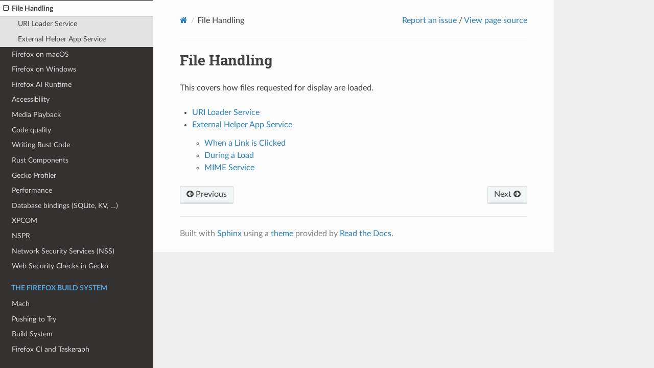

--- FILE ---
content_type: text/html; charset="utf-8"
request_url: https://firefox-source-docs.mozilla.org/uriloader/index.html
body_size: 17140
content:
<!DOCTYPE html>
<html class="writer-html5" lang="en" data-content_root="../">
<head>
  <meta charset="utf-8" /><meta name="viewport" content="width=device-width, initial-scale=1" />

  <meta name="viewport" content="width=device-width, initial-scale=1.0" />
  <title>File Handling &mdash; Firefox Source Docs  documentation</title>
      <link rel="stylesheet" type="text/css" href="../_static/pygments.css?v=03e43079" />
      <link rel="stylesheet" type="text/css" href="../_static/css/theme.css?v=19f00094" />
      <link rel="stylesheet" type="text/css" href="../_static/graphviz.css?v=fd3f3429" />
      <link rel="stylesheet" type="text/css" href="../_static/copybutton.css?v=76b2166b" />
      <link rel="stylesheet" type="text/css" href="../_static/custom_theme.css?v=dcb66cfd" />
      <link rel="stylesheet" type="text/css" href="../_static/design-style.1e8bd061cd6da7fc9cf755528e8ffc24.min.css?v=0a3b3ea7" />

  
    <link rel="shortcut icon" href="../_static/firefox.ico"/>
  <!--[if lt IE 9]>
    <script src="../_static/js/html5shiv.min.js"></script>
  <![endif]-->
  
        <script src="../_static/jquery.js?v=5d32c60e"></script>
        <script src="../_static/_sphinx_javascript_frameworks_compat.js?v=2cd50e6c"></script>
        <script src="../_static/documentation_options.js?v=5929fcd5"></script>
        <script src="../_static/doctools.js?v=9a2dae69"></script>
        <script src="../_static/sphinx_highlight.js?v=dc90522c"></script>
        <script src="../_static/clipboard.min.js?v=a7894cd8"></script>
        <script src="../_static/copybutton.js?v=30646c52"></script>
        <script src="../_static/design-tabs.js?v=36754332"></script>
    <script src="../_static/js/theme.js"></script>
    <link rel="index" title="Index" href="../genindex.html" />
    <link rel="search" title="Search" href="../search.html" />
    <link rel="next" title="URI Loader Service" href="uriloader.html" />
    <link rel="prev" title="Remote Permissions" href="../permissions/remote.html" /> 
</head>

<body class="wy-body-for-nav"> 
  <div class="wy-grid-for-nav">
    <nav data-toggle="wy-nav-shift" class="wy-nav-side">
      <div class="wy-side-scroll">
        <div class="wy-side-nav-search" >

          
          
          <a href="../index.html" class="icon icon-home">
            Firefox Source Docs
              <img src="../_static/firefox-wordmark.svg" class="logo" alt="Logo"/>
          </a><! -- This code is governed by the BSD license -->

<div>
  <h3>Quick search</h3>
  <script>
    (function () {
      var cx = "dd12886298f75dbef";
      var gcse = document.createElement("script");
      gcse.async = true;
      gcse.src = "https://cse.google.com/cse.js?cx=" + cx;
      var s = document.getElementsByTagName("script")[0];
      s.parentNode.insertBefore(gcse, s);
    })();
  </script>
  <gcse:search></gcse:search>
</div>
        </div><div class="wy-menu wy-menu-vertical" data-spy="affix" role="navigation" aria-label="Navigation menu">
              <p class="caption" role="heading"><span class="caption-text">Overview</span></p>
<ul>
<li class="toctree-l1"><a class="reference internal" href="../glossary/index.html">A Glossary of Common Terms</a></li>
<li class="toctree-l1"><a class="reference internal" href="../overview/index.html">A Quick Guide to Mozilla Applications</a></li>
</ul>
<p class="caption" role="heading"><span class="caption-text">Getting Started</span></p>
<ul>
<li class="toctree-l1"><a class="reference internal" href="../setup/index.html">Getting Set Up To Work On The Firefox Codebase</a></li>
</ul>
<p class="caption" role="heading"><span class="caption-text">Working On Firefox</span></p>
<ul>
<li class="toctree-l1"><a class="reference internal" href="../contributing/index.html">Working on Firefox</a></li>
<li class="toctree-l1"><a class="reference internal" href="../bug-mgmt/index.html">Bug Handling</a></li>
</ul>
<p class="caption" role="heading"><span class="caption-text">Firefox User Guide</span></p>
<ul>
<li class="toctree-l1"><a class="reference internal" href="../devtools-user/index.html">Firefox DevTools User Docs</a></li>
</ul>
<p class="caption" role="heading"><span class="caption-text">Source Code Documentation</span></p>
<ul class="current">
<li class="toctree-l1"><a class="reference internal" href="../mots/index.html">Governance</a></li>
<li class="toctree-l1"><a class="reference internal" href="../browser/index.html">Firefox Front-end</a></li>
<li class="toctree-l1"><a class="reference internal" href="../dom/index.html">DOM</a></li>
<li class="toctree-l1"><a class="reference internal" href="../editor/index.html">Editor</a></li>
<li class="toctree-l1"><a class="reference internal" href="../layout/index.html">Style system (CSS) &amp; Layout</a></li>
<li class="toctree-l1"><a class="reference internal" href="../gfx/index.html">Graphics</a></li>
<li class="toctree-l1"><a class="reference internal" href="../ipc/index.html">Processes, Threads and IPC</a></li>
<li class="toctree-l1"><a class="reference internal" href="../devtools/index.html">Firefox DevTools Contributor Docs</a></li>
<li class="toctree-l1"><a class="reference internal" href="../toolkit/index.html">Toolkit</a></li>
<li class="toctree-l1"><a class="reference internal" href="../js/index.html">SpiderMonkey</a></li>
<li class="toctree-l1"><a class="reference internal" href="../jsloader/index.html">JS Loader</a></li>
<li class="toctree-l1"><a class="reference internal" href="../mobile/android/geckoview/index.html">GeckoView</a></li>
<li class="toctree-l1"><a class="reference internal" href="../mobile/android/fenix/index.html">Fenix</a></li>
<li class="toctree-l1"><a class="reference internal" href="../mobile/android/focus-android/index.html">Focus for Android</a></li>
<li class="toctree-l1"><a class="reference internal" href="../dom/bindings/webidl/index.html">WebIDL</a></li>
<li class="toctree-l1"><a class="reference internal" href="../modules/libpref/index.html">libpref</a></li>
<li class="toctree-l1"><a class="reference internal" href="../networking/index.html">Networking</a></li>
<li class="toctree-l1"><a class="reference internal" href="../remote/index.html">Remote Protocols</a></li>
<li class="toctree-l1"><a class="reference internal" href="../services/index.html">Services</a></li>
<li class="toctree-l1"><a class="reference internal" href="../permissions/index.html">Permissions</a></li>
<li class="toctree-l1 current"><a class="current reference internal" href="#">File Handling</a><ul>
<li class="toctree-l2"><a class="reference internal" href="uriloader.html">URI Loader Service</a></li>
<li class="toctree-l2"><a class="reference internal" href="exthandler/index.html">External Helper App Service</a></li>
</ul>
</li>
<li class="toctree-l1"><a class="reference internal" href="../widget/cocoa/index.html">Firefox on macOS</a></li>
<li class="toctree-l1"><a class="reference internal" href="../widget/windows/index.html">Firefox on Windows</a></li>
<li class="toctree-l1"><a class="reference internal" href="../toolkit/components/ml/index.html">Firefox AI Runtime</a></li>
<li class="toctree-l1"><a class="reference internal" href="../accessible/index.html">Accessibility</a></li>
<li class="toctree-l1"><a class="reference internal" href="../media/index.html">Media Playback</a></li>
<li class="toctree-l1"><a class="reference internal" href="../code-quality/index.html">Code quality</a></li>
<li class="toctree-l1"><a class="reference internal" href="../writing-rust-code/index.html">Writing Rust Code</a></li>
<li class="toctree-l1"><a class="reference internal" href="../rust-components/index.html">Rust Components</a></li>
<li class="toctree-l1"><a class="reference internal" href="../tools/profiler/index.html">Gecko Profiler</a></li>
<li class="toctree-l1"><a class="reference internal" href="../performance/index.html">Performance</a></li>
<li class="toctree-l1"><a class="reference internal" href="../storage/index.html">Database bindings (SQLite, KV, …)</a></li>
<li class="toctree-l1"><a class="reference internal" href="../xpcom/index.html">XPCOM</a></li>
<li class="toctree-l1"><a class="reference internal" href="../nspr/index.html">NSPR</a></li>
<li class="toctree-l1"><a class="reference internal" href="../security/nss/index.html">Network Security Services (NSS)</a></li>
<li class="toctree-l1"><a class="reference internal" href="../content-security/index.html">Web Security Checks in Gecko</a></li>
</ul>
<p class="caption" role="heading"><span class="caption-text">The Firefox Build System</span></p>
<ul>
<li class="toctree-l1"><a class="reference internal" href="../mach/index.html">Mach</a></li>
<li class="toctree-l1"><a class="reference internal" href="../tools/try/index.html">Pushing to Try</a></li>
<li class="toctree-l1"><a class="reference internal" href="../build/buildsystem/index.html">Build System</a></li>
<li class="toctree-l1"><a class="reference internal" href="../taskcluster/index.html">Firefox CI and Taskgraph</a></li>
<li class="toctree-l1"><a class="reference internal" href="../tools/moztreedocs/index.html">Managing Documentation</a></li>
<li class="toctree-l1"><a class="reference internal" href="../mozbuild/vendor/index.html">Vendoring Third Party Components</a></li>
</ul>
<p class="caption" role="heading"><span class="caption-text">Testing &amp; Test Infrastructure</span></p>
<ul>
<li class="toctree-l1"><a class="reference internal" href="../testing/automated-testing/index.html">Automated Testing</a></li>
<li class="toctree-l1"><a class="reference internal" href="../testing/treeherder-try/index.html">Understanding Treeherder Results</a></li>
<li class="toctree-l1"><a class="reference internal" href="../testing/sheriffed-intermittents/index.html">Sheriffed intermittent failures</a></li>
<li class="toctree-l1"><a class="reference internal" href="../testing/tests-for-new-config/index.html">Turning on Firefox tests for a new configuration</a></li>
<li class="toctree-l1"><a class="reference internal" href="../testing/intermittent/index.html">Avoiding intermittent tests</a></li>
<li class="toctree-l1"><a class="reference internal" href="../testing/debugging-intermittents/index.html">Debugging Intermittent Test Failures</a></li>
<li class="toctree-l1"><a class="reference internal" href="../testing/testing-policy/index.html">Testing Policy</a></li>
<li class="toctree-l1"><a class="reference internal" href="../testing/ci-configs/index.html">Configuration Changes</a></li>
<li class="toctree-l1"><a class="reference internal" href="../testing/browser-chrome/index.html">Browser chrome mochitests</a></li>
<li class="toctree-l1"><a class="reference internal" href="../testing/chrome-tests/index.html">Chrome Tests</a></li>
<li class="toctree-l1"><a class="reference internal" href="../testing/marionette/index.html">Marionette</a></li>
<li class="toctree-l1"><a class="reference internal" href="../testing/geckodriver/index.html">geckodriver</a></li>
<li class="toctree-l1"><a class="reference internal" href="../testing/test-verification/index.html">Test Verification</a></li>
<li class="toctree-l1"><a class="reference internal" href="../testing/webrender/index.html">WebRender Tests</a></li>
<li class="toctree-l1"><a class="reference internal" href="../testing/mochitest-plain/index.html">Mochitest</a></li>
<li class="toctree-l1"><a class="reference internal" href="../testing/xpcshell/index.html">XPCShell tests</a></li>
<li class="toctree-l1"><a class="reference internal" href="../testing/tps/index.html">TPS</a></li>
<li class="toctree-l1"><a class="reference internal" href="../web-platform/index.html">web-platform-tests</a></li>
<li class="toctree-l1"><a class="reference internal" href="../gtest/index.html">GTest</a></li>
<li class="toctree-l1"><a class="reference internal" href="../tools/fuzzing/index.html">Fuzzing</a></li>
<li class="toctree-l1"><a class="reference internal" href="../tools/sanitizer/index.html">Sanitizer</a></li>
<li class="toctree-l1"><a class="reference internal" href="../testing/perfdocs/index.html">Performance Testing</a></li>
<li class="toctree-l1"><a class="reference internal" href="../tools/code-coverage/index.html">Code coverage</a></li>
<li class="toctree-l1"><a class="reference internal" href="../testing-rust-code/index.html">Testing &amp; Debugging Rust Code</a></li>
</ul>
<p class="caption" role="heading"><span class="caption-text">AI Agent Tools</span></p>
<ul>
<li class="toctree-l1"><a class="reference internal" href="../ai-agent-tools/index.html">AI Agent Tools for Firefox Development</a></li>
</ul>
<p class="caption" role="heading"><span class="caption-text">Releases &amp; Updates</span></p>
<ul>
<li class="toctree-l1"><a class="reference internal" href="../update-infrastructure/index.html">Mozilla Update Infrastructure</a></li>
<li class="toctree-l1"><a class="reference internal" href="../update-infrastructure/index.html#watershed-updates">Watershed Updates</a></li>
<li class="toctree-l1"><a class="reference internal" href="../update-infrastructure/index.html#desupport-updates">Desupport Updates</a></li>
<li class="toctree-l1"><a class="reference internal" href="../tools/update-verify/index.html">Update Verify</a></li>
</ul>
<p class="caption" role="heading"><span class="caption-text">Localization &amp; Internationalization</span></p>
<ul>
<li class="toctree-l1"><a class="reference internal" href="../intl/index.html">Internationalization</a></li>
<li class="toctree-l1"><a class="reference internal" href="../l10n/index.html">Localization</a></li>
</ul>
<p class="caption" role="heading"><span class="caption-text">Firefox and Python</span></p>
<ul>
<li class="toctree-l1"><a class="reference internal" href="../mozbase/index.html">mozbase</a></li>
<li class="toctree-l1"><a class="reference internal" href="../python/index.html">Using third-party Python packages</a></li>
</ul>
<p class="caption" role="heading"><span class="caption-text">Metrics Collected in Firefox</span></p>
<ul>
<li class="toctree-l1"><a class="reference internal" href="../metrics/index.html">Metrics</a></li>
</ul>

        </div>
      </div>
    </nav>

    <section data-toggle="wy-nav-shift" class="wy-nav-content-wrap"><nav class="wy-nav-top" aria-label="Mobile navigation menu" >
          <i data-toggle="wy-nav-top" class="fa fa-bars"></i>
          <a href="../index.html">Firefox Source Docs</a>
      </nav>

      <div class="wy-nav-content">
        <div class="rst-content">
          <!-- This Source Code Form is subject to the terms of the Mozilla Public
   - License, v. 2.0. If a copy of the MPL was not distributed with this file,
   - You can obtain one at http://mozilla.org/MPL/2.0/.  --><div role="navigation" aria-label="Page navigation">
  <ul class="wy-breadcrumbs">
      <li><a href="../index.html" class="icon icon-home" aria-label="Home"></a></li>
      <li class="breadcrumb-item active">File Handling</li>
<li class="wy-breadcrumbs-aside">
  <a
    href="https://bugzilla.mozilla.org/enter_bug.cgi?product=Developer+Infrastructure&component=Firefox+Source+Docs%3A+Content&short_desc=Documentation+issue+on+uriloader/index&comment=URL+=+https://firefox-source-docs.mozilla.org/uriloader/index.html&bug_file_loc=https://firefox-source-docs.mozilla.org/uriloader/index.html"
    rel="nofollow"
    >Report an issue</a
  >
  /
  <a href="../_sources/uriloader/index.rst.txt" rel="nofollow">
    View page source</a
  >
</li>

  </ul>
  <hr/>
</div>
          <div role="main" class="document" itemscope="itemscope" itemtype="http://schema.org/Article">
           <div itemprop="articleBody">
             
  <section id="file-handling">
<h1>File Handling<a class="headerlink" href="#file-handling" title="Link to this heading"></a></h1>
<p>This covers how files requested for display are loaded.</p>
<div class="toctree-wrapper compound">
<ul>
<li class="toctree-l1"><a class="reference internal" href="uriloader.html">URI Loader Service</a></li>
<li class="toctree-l1"><a class="reference internal" href="exthandler/index.html">External Helper App Service</a><ul>
<li class="toctree-l2"><a class="reference internal" href="exthandler/index.html#when-a-link-is-clicked">When a Link is Clicked</a></li>
<li class="toctree-l2"><a class="reference internal" href="exthandler/index.html#during-a-load">During a Load</a></li>
<li class="toctree-l2"><a class="reference internal" href="exthandler/index.html#mime-service">MIME Service</a></li>
</ul>
</li>
</ul>
</div>
</section>


           </div>
          </div>
          <footer><div class="rst-footer-buttons" role="navigation" aria-label="Footer">
        <a href="../permissions/remote.html" class="btn btn-neutral float-left" title="Remote Permissions" accesskey="p" rel="prev"><span class="fa fa-arrow-circle-left" aria-hidden="true"></span> Previous</a>
        <a href="uriloader.html" class="btn btn-neutral float-right" title="URI Loader Service" accesskey="n" rel="next">Next <span class="fa fa-arrow-circle-right" aria-hidden="true"></span></a>
    </div>

  <hr/>

  <div role="contentinfo">
    <p></p>
  </div>

  Built with <a href="https://www.sphinx-doc.org/">Sphinx</a> using a
    <a href="https://github.com/readthedocs/sphinx_rtd_theme">theme</a>
    provided by <a href="https://readthedocs.org">Read the Docs</a>.
   

</footer>
        </div>
      </div>
    </section>
  </div>
  <script>
      jQuery(function () {
          SphinxRtdTheme.Navigation.enable(true);
      });
  </script> 

</body>
</html>

--- FILE ---
content_type: image/svg+xml
request_url: https://firefox-source-docs.mozilla.org/_static/firefox-wordmark.svg
body_size: 1515
content:
<!-- This Source Code Form is subject to the terms of the Mozilla Public
   - License, v. 2.0. If a copy of the MPL was not distributed with this
   - file, You can obtain one at http://mozilla.org/MPL/2.0/. -->
<svg xmlns="http://www.w3.org/2000/svg" fill="context-fill #20123a" viewBox="0 0 359 80">
    <path
        d="M0 0h52.89v11.95H15.55v23.27h28.67v11.95H15.55v31.31H0zm64 22h15.13v56.49H64zm28.88 0h13.86v10.16h1.59c1.34-3.67 3.28-6.38 5.82-8.15 2.61-1.83 5.92-2.75 9.94-2.75h8.78v11.53h-15.02c-3.38 0-5.89.95-7.51 2.86s-2.43 5.08-2.43 9.52v33.32H92.89V22ZM63.36 0h16.4v11.95h-16.4zm100.71 79.55c-8.82 0-15.69-2.54-20.63-7.62-4.87-5.15-7.3-12.38-7.3-21.69s2.43-16.5 7.3-21.58c4.94-5.15 11.81-7.72 20.63-7.72s15.27 2.36 19.99 7.09c4.73 4.73 7.09 11.42 7.09 20.1v5.08h-39.14v1.16c0 5.15.95 8.96 2.86 11.42 1.97 2.4 5.04 3.6 9.2 3.6q5.07 0 7.62-2.01 2.64-2.115 2.64-4.44v-.42h15.44c-1.62 5.5-4.65 9.73-9.1 12.69-4.37 2.89-9.91 4.34-16.61 4.34Zm12.06-35.86c-.28-4.44-1.41-7.69-3.38-9.73-1.9-2.12-4.8-3.17-8.67-3.17s-6.81 1.06-8.78 3.17c-1.9 2.05-3 5.29-3.28 9.73h24.12Zm29.62-11.74h-9.63v-9.94h9.63V9.1c0-2.89.78-5.11 2.33-6.66C209.7.82 212.03.01 215.06.01h22.85v9.94h-17.03v12.06h17.03v9.94h-17.03v46.54h-15.13zm63.89 47.6c-8.89 0-15.83-2.54-20.84-7.62-5.01-5.15-7.51-12.38-7.51-21.69s2.5-16.5 7.51-21.58c5.01-5.15 11.95-7.72 20.84-7.72s15.8 2.57 20.73 7.72c5.01 5.08 7.51 12.27 7.51 21.58s-2.5 16.54-7.51 21.69q-7.41 7.62-20.73 7.62m0-10.16c4.23 0 7.33-1.2 9.31-3.6 2.05-2.47 3.07-6.28 3.07-11.42v-8.25c0-5.15-1.02-8.92-3.07-11.32-1.97-2.47-5.08-3.7-9.31-3.7s-7.37 1.23-9.41 3.7c-2.05 2.4-3.07 6.17-3.07 11.32v8.25c0 5.15 1.02 8.96 3.07 11.42 2.05 2.4 5.18 3.6 9.41 3.6m48.87-19.99L300.32 22h15.66l12.8 20.1h1.16l12.8-20.1h15.23l-18.19 27.4 19.15 29.09h-15.45L329.62 56.7h-1.16L314.6 78.49h-15.23l19.15-29.09Z" />
</svg>